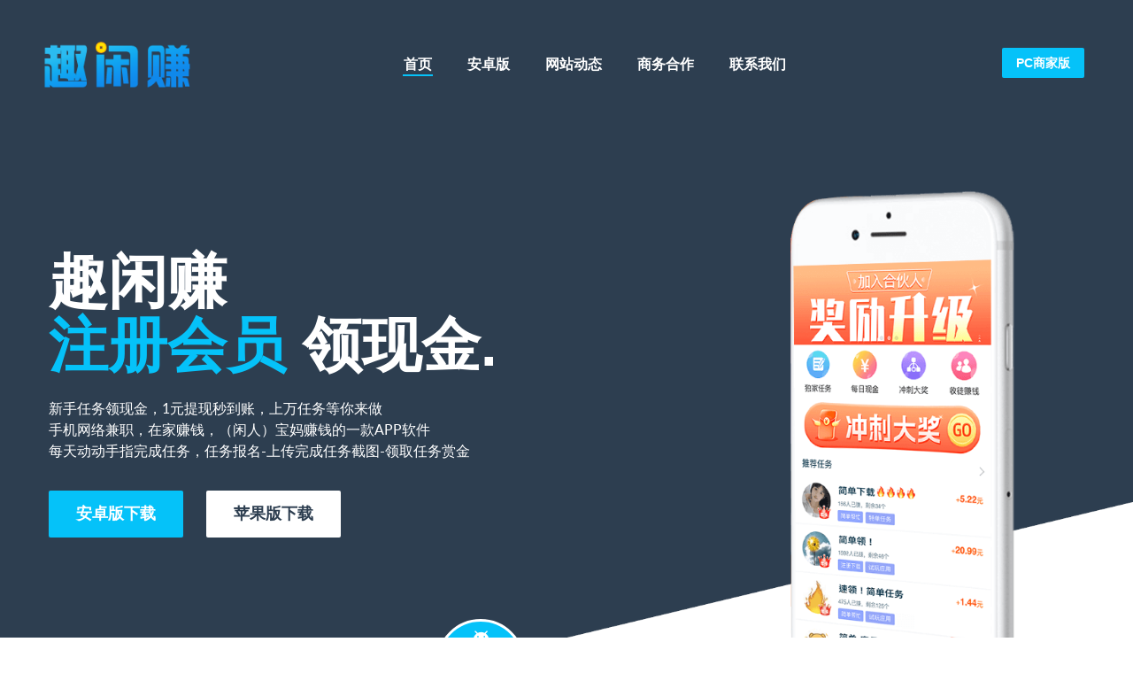

--- FILE ---
content_type: text/html
request_url: http://quxianzhuan.com/
body_size: 5951
content:
<!doctype html>
<html class="no-js" lang="">
<head>
  <meta name="360-site-verification" content="5d006800f311055f7d80502a545db1e9" />
<meta charset="utf-8">
<meta name="sogou_site_verification" content="FjuRQYsUvN"/>
<meta http-equiv="x-ua-compatible" content="ie=edge">
<title>趣闲赚官网-趣闲赚下载-APP下载-趣闲赚APP下载-趣闲赚苹果版下载-趣闲赚IOS下载</title>
<meta name="Keywords" content="趣闲赚官网,趣闲赚官方网站,趣闲赚苹果APP下载,趣闲赚ios版下载">
<meta name="description" content="趣闲赚官方网站，趣闲赚官网，趣闲赚苹果APP下载，趣闲赚ios版下载，动动手指完成任务获得相应的佣金报酬，每天上万悬赏任务等你来做。网上闲人赚钱的APP软件，在家就能兼职完成任务，轻松帮助商家解决推广难的问题！">
<meta name="viewport" content="width=device-width, initial-scale=1">

<!-- Google Fonts
============================================ -->
<link rel="stylesheet" href="/qxz/fontawesome-free-5.15.4-web/css/all.min.css" >
<link rel="shortcut icon" href="/qxz/img/icon/favicon.ico" type="image/x-icon">




<!-- style CSS
============================================ -->
<link rel="stylesheet" href="/qxz/style1.css">

<!-- modernizr JS
============================================ -->
<script src="/qxz/js/vendor/modernizr-2.8.3.min.js"></script>
</head>
<body>


<!--Header Area Start-->
<header class="header-blue">
	<!--Mainmenu Start-->
	<div id="main-menu" class="sticker">
		<div class="container">
			<div class="row">
				<div class="col-lg-4 col-md-2 hidden-sm hidden-xs">
					<div class="logo">
					<a href="#" title="趣闲赚">	<img src="/qxz/img/logo/logo3.png" alt="趣闲赚" style=" width: 210px; margin-left: -18px; margin-top: -6px;"></a>
					</div>
				</div>
				<div class="col-lg-8 col-md-10 hidden-sm hidden-xs" style="top: 2px;">
					<div class="main-menu float-right">
						<nav>
							<ul>
								<li class="active"><a href="#banner">首页</a></li>
								<li><a href="javascript:open_android();">安卓版</a></li>
								<li><a href="#support">网站动态</a></li>
								<li><a href="#support">商务合作</a></li>

								<li><a href="#support">联系我们</a></li>
							</ul>
						</nav>
					</div>
					<a href="https://pc.huayingrc.com/" target="_blank">
						<button type="button" class="menu-btn button-default button-blue">
							PC商家版
						</button>
					</a>
				</div>
				<div class="col-sm-12 hidden-lg hidden-md" style="right: 18px;">
					<div class="mobile-menu">
						<nav>
							<ul>
								<li class="active"><a href="#banner">首页</a></li>
								<li><a href="javascript:open_android();">安卓版</a></li>
								<li><a href="#support">商务合作</a></li>
								<li><a href="#support">联系我们</a></li>
								<li><a href="https://pc.huayingrc.com/" target="_blank">PC商家版</a></li>
							</ul>
						</nav>
					</div>
				</div>
			</div>
		</div>
	</div>
	<!--End of Mainmenu-->
</header>
<!--End of Header Area-->
<!--Banner Area Start-->
<div class="banner-area banner-blue" id="banner">
	<div class="container">
		<div class="row">
			<div class="col-lg-7 col-md-8 col-sm-8 col-xs-12">
				<div class="banner-text">
					<div class="banner-table-cell">
						<h1>趣闲赚<br><span>注册会员</span> 领现金.</h1>
						<p>新手任务领现金，1元提现秒到账，上万任务等你来做<br>
						手机网络兼职，在家赚钱，（闲人）宝妈赚钱的一款APP软件<br>
						每天动动手指完成任务，任务报名-上传完成任务截图-领取任务赏金</p>
						<div class="banner-buttons">
							<a href="javascript:open_android();"button type="button" class="button-default button-blue">安卓版下载</button>
							<a href="javascript:open_ios();" class="button-default button-white">苹果版下载</a>
						</div>
					</div>
				</div>
				<div class="banner-apps">
					<div class="single-app wow zoomIn" data-wow-duration="3s" data-wow-delay="2s">
						<div class="single-app-table-cell">
							<i class="zmdi zmdi-apple"></i>
							<h4>ios</h4>
							<h3>102K</h3>
						</div>
					</div>
					<div class="single-app wow zoomIn" data-wow-duration="3s" data-wow-delay="1s">
						<div class="single-app-table-cell">
							<i class="zmdi zmdi-cloud-download"></i>
							<h4>Download</h4>
							<h3>202K</h3>
						</div>
					</div>
					<div class="single-app wow zoomIn" data-wow-duration="3s" data-wow-delay=".5s">
						<div class="single-app-table-cell">
							<i class="zmdi zmdi-android"></i>
							<h4>Android</h4>
							<h3>100K</h3>
						</div>
					</div>
				</div>
			</div>
			<div class="col-lg-5 col-md-4 col-sm-4 hidden-xs">
				<div class="banner-product-image">
					<div class="wow bounceInUp" data-wow-duration="2s" data-wow-delay="0s">
						<img src="/qxz/img/banner-blue/banner-mobile2.png" alt="" class="floatright">
					</div>
				</div>
			</div>
		</div>
	</div>
</div>
<!--End of Banner Area-->
<!--About Area Start-->
<div class="about-area about-blue" id="about">
	<div class="container">
		<div class="row">
			<div class="col-md-12">
				<div class="section-title text-center title-blue">
					<h1>关于 <span>趣闲赚</span></h1>
					<img src="/qxz/img/icon/title-icon-blue.png" alt="">
					<p>趣闲赚是“徐州华英网络科技有限公司”开发出来一款闲人赚钱的APP,<br>
					为商家推广宣传，市场营销。为广大用户赚取赏金任务的APP软件</p>
				</div>
			</div>
		</div>
		<div class="row">
			<div class="col-lg-5 col-lg-offset-1 col-md-5 col-md-offset-0 col-sm-5 col-sm-offset-0">
				<div class="about-image wow fadeInLeft" data-wow-duration="3s" data-wow-delay="0s">
					<img src="/qxz/img/banner-blue/mobile2.png" alt="" class="floatright">
				</div>
			</div>
			<div class="col-lg-6 col-md-7 col-sm-7 col-xs-12">
				<div class="about-text">
					<h2>商家悬赏 <span>会员宣传</span></h2>
					<p>下载注册趣闲赚即可发布悬赏任务，锁定精准目标，百万用户替您服务。为您产品推广保驾护航，营销其实很简单</p>
					<p>软件注册下载，小程序推广，游戏试玩，简简单单小任务赚取大报酬。新手注册送红包，赶紧加入“趣闲赚” </p>
					<div class="about-buttons">
						<a href="javascript:open_android();"button type="button" class="button-default button-blue">安卓版下载</button></a></a>
						<a href="javascript:open_ios();" class="button-default button-white blue-border">苹果版下载</a>
					</div>
				</div>
			</div>
		</div>
	</div>
</div>
<!--End of About Area-->
<!--Service Area Start-->
<div class="service-area service-blue">
	<div class="container">
		<div class="row">
			<div class="col-md-4 col-sm-6">
				<div class="single-item text-center">
					<div class="single-item-icon">
						<i class="zmdi zmdi-settings"></i>
					</div>
					<h4>悬赏任务</h4>
					<p>悬赏任务单价高，任务多简单易赚，动动手指就能赚钱的好软件，邀请您的好友注册趣闲赚，永久享12%提成奖励+2元邀请奖。赶紧邀请加入趣闲赚</p>
				</div>
			</div>
			<div class="col-md-4 col-sm-6">
				<div class="single-item text-center">
					<div class="single-item-icon">
						<i class="zmdi zmdi-favorite-outline"></i>
					</div>
					<h4>安全保障</h4>
					<p>赏金任务全部托管平台，做完任务即可审核到账，1元提现秒到账。拿着手机就能赚钱，为您赚钱保驾护航</p>
				</div>
			</div>
			<div class="col-md-4 hidden-sm">
				<div class="single-item text-center">
					<div class="single-item-icon">
						<i class="zmdi zmdi-time"></i>
					</div>
					<h4>7x16 联系客服</h4>
					<p>7x16小时在线客服，投诉任务，技术客服全天等候您的访问</p>
					<p>QQ客服:1226660388</p>
					<p>在线电话：17768248517</p>
				</div>
			</div>
		</div>
	</div>
</div>
<!--End of Service Area-->
<!--Features Area Start-->
<div class="features-area features-blue" id="features">
	<div class="container">
		<div class="row">
			<div class="col-md-12">
				<div class="section-title text-center title-blue">
					<h1>我们的优势 <span> APP优势</span></h1>
					<img src="/qxz/img/icon/title-icon-blue.png" alt="">
					<p>商家营销推广，解决产品营销难，推广难，加入趣闲赚让您营销推广更上一层楼！,<br>
					每天动动手指完成悬赏任务即可赚取丰厚利润，每天上万任务等您来做！邀请好友加入，让您不劳而获！</p>
				</div>
			</div>
		</div>
		<div class="row">
			<div class="col-lg-7 col-lg-offset-5 col-md-9 col-md-offset-3 col-sm-12 col-sm-offset-0 feature-wrapper">
				<div class="single-item">
					<div class="single-item-icon">
						<i class="fas fa-yen-sign"></i>
					</div>
					<div class="single-item-text">
						<h4>注册新人奖励，可提现</h4>
						<p>注册下载（趣闲赚APP）完成新手任务即可领取新人奖励，额外领取每日奖励，1元提现秒到账，支持提现到微信支付宝</p>
					</div>
				</div>
				<div class="single-item">
					<div class="single-item-icon">
						<i class="zmdi zmdi-collection-text"></i>
					</div>
					<div class="single-item-text">
						<h4>悬赏任务多，赏金丰厚</h4>
						<p>上万多个悬赏让你赚个够，每个任务奖金全部托管平台，做完任务立刻领取，支持一元提现，资金周转更方便</p>
					</div>
				</div>
				<div class="single-item">
					<div class="single-item-icon">
						<i class="fas fa-user-friends"></i>
					</div>
					<div class="single-item-text">
						<h4>邀请好友赚提成</h4>
						<p>每邀请一位好友，好友提现立马奖励您2元钱，永久性赚任务提成。给自己定个小目标每天邀请十个人，赚钱更容易</p>
					</div>
				</div>

				<div class="single-item">
					<div class="single-item-icon">
						<i class="fas fa-bullhorn"></i>
					</div>
					<div class="single-item-text">
						<h4>商家推广营销</h4>
						<p>发布任务审核快，手续费更低，采用体验式广告方式。完成任务，让用户可以真正体验网站的服务，达到最佳的转化效果，还可以根据效果不断的优化、过滤。</p>
					</div>
				</div>
				<div class="single-item">
					<div class="single-item-icon">
						<i class="fas fa-hand-holding-usd"></i>
					</div>
					<div class="single-item-text">
						<h4>生财有道-百元小目标</h4>
						<p>每天定个完成20左右的任务目标（高价/低价），每天邀请5个好友注册，好友完成任务享12%提成+提现奖励2元钱</p>
					</div>
				</div>
			</div>
		</div>
	</div>
</div>
<!--End of Features Area-->
<!--Download Area Start-->
<div class="download-area download-blue">
	<div class="download-bg"></div>
	<div class="container">
		<div class="row">
			<div class="col-md-12">
				<div class="section-title text-center title-blue">
					<h1 class="text-white">支持系统 <span>APPLICATION</span></h1>
					<img src="/qxz/img/icon/title-icon-white.png" alt="">
					<p class="text-white">平台支持三大设备，安卓版，苹果版，电脑端，满足各种用户体验,<br>
					全方面无死角为您服务，请选择以下您想使用的客户端软件</p>
				</div>
			</div>
		</div>
		<div class="row">
			<div class="col-md-12">
				<div class="download-button-wrapper">
                    <a href="javascript:open_ios();">
    					<button class="download-btn">
    						<i class="zmdi zmdi-apple"></i>
    						<span>苹果版APP <span class="large-text">App Store</span></span>
    					</button>
                    </a>
				    <a href="javascript:open_android();">
                        <button class="download-btn">
    						<i class="zmdi zmdi zmdi-android "></i>
                          <span>安卓版APP <span class="large-text">Android</span></span>
    					</button>
                    </a>
					<a href="https://pc.huayingrc.com/" target="_blank">
						<button class="download-btn">
							<i class="zmdi zmdi-windows"></i>
							<span>趣闲赚商家 <span class="large-text">P C 端网址</span></span>
						</button>
					</a>
				</div>
			</div>
		</div>
	</div>
</div>
<!--End of Download Area-->
<!--Pricing Area Start-->


<div class="screenshots-area screenshots-blue" id="screenshots">
	<div class="container">
		<div class="row">
			<div class="col-md-12">
				<div class="section-title text-center title-blue">
					<h1>App <span>应用展示</span></h1>
					<img src="/qxz/img/icon/title-icon-blue.png" alt="">
					<p>多类型赏金任务，软件下载、游戏试玩、小程序体验等，1元即可提现。<br>
					每个悬赏任务佣金全部托管在平台上面，安全可靠，不需要投资任何费用</p>
				</div>
			</div>
		</div>
		<div class="row">
			<div class="col-md-10 col-md-offset-1">
				<div id="screenshot-carousel" data-carousel-3d>
					<img src="/qxz/img/screenshot/2_2.png" alt="">
					<img src="/qxz/img/screenshot/33_2.png" alt="">
					<img src="/qxz/img/screenshot/44_2.png" alt="">
					<img src="/qxz/img/screenshot/55.png" alt="">
					<img src="/qxz/img/screenshot/2_2.png" alt="">
					<img src="/qxz/img/screenshot/33_2.png" alt="">
				</div>
			</div>
		</div>
	</div>
</div>
<!--End of Screenshots Area-->
<!--Footer Area Start-->
<footer class="footer-area footer-blue" id="support">
	<div class="footer-bg"></div>
	<div class="container">
		<div class="row">
			<div class="col-md-12">
				<div class="section-title text-center title-blue">
					<h1 class="text-white">关于我们 <span> 趣闲赚</span></h1>
					<img src="/qxz/img/icon/title-icon-blue.png" alt="">
					<p class="text-white">24/7小时在线客服，全方位为您解决这种问题，只为您满意！</p>
				</div>
			</div>
		</div>
		<div class="row">
			<div class="col-md-4 col-md-offset-1">
				<h3>关注我们</h3>
				<form action="#" method="post" id="contact-form">
					<div class="form-top">
						<div class="row">
							<center><img src="/qxz/img/ewm.jpg" id="android_download_code" class="android_code wow fadeIn" style="visibility: visible; animation-name: fadeIn;"><center/>
							<div class="submit-form form-group col-sm-12">
								<button class="button" type="submit"><span>关注公众号</span></button>
							</div>
						</div>
					</div>
				</form>
			</div>
			<div class="col-md-4 col-md-offset-2">
				<h3>联系我们</h3>
				<div class="conatct-info">
					<div class="single-contact-info">
						<div class="contact-icon">
							<i class="zmdi zmdi-phone"></i>
						</div>
						<div class="contact-text">
							<span>QQ:1226660388<br>
							17768248517 </span>
						</div>
					</div>
					<div class="single-contact-info">
						<div class="contact-icon">
							<i class="zmdi zmdi-globe-alt"></i>
						</div>
						<div class="contact-text">
							<span>https://quxianzhuan.com/<br>
							https://www.quxianzhuan.com/</span>
						</div>
					</div>
					<div class="single-contact-info">
						<div class="contact-icon">
							<i class="zmdi zmdi-pin"></i>
						</div>
						<div class="contact-text">
							<span>江苏省徐州市鼓楼区和信广场C号楼1-1303</span>
						</div>
					</div>
				</div>
			</div>
		</div>
		<div class="row">
			<div class="col-lg-6 col-lg-offset-3 col-md-8 col-md-offset-2">
				<div class="newsletter text-center">
					<h3>趣闲赚-任务多-赏金丰厚-邀请好友享提成</h3>

					<form action="#" method="post" id="newsletter">

					</form>
				</div>
              
              
        
              
              
              
              
              
              
              
			</div>
		</div>
		<div class="row">
			<div class="col-lg-4 col-lg-offset-4 col-md-6 col-md-offset-3">
				<div class="footer-links text-center">
					<a href="#"><i class="zmdi zmdi-android"></i></a>
					<a href="#"><i class="zmdi zmdi-apple"></i></a>
					<a href="#"><i class="zmdi zmdi-windows"></i></a>
					<a href="#"><i class="fab fa-weixin"></i></a>
					<a href="#"><i class="fab fa-qq"></i></a>
					<a href="#"><i class="fas fa-hand-holding-usd"></i></a>
				</div>
				<div class="footer-text text-center">
					<span>Copyright &copy; 2019.徐州华英网络科技有限公司 All rights reserved.</span>
					<span><p style="margin-top: 10px;"><a href="https://beian.miit.gov.cn" target="_blank" rel="nofollow noopener">苏ICP备16065572号-2</p>
                      	<a target="_blank" href="http://www.beian.gov.cn/portal/registerSystemInfo?recordcode=32030202000840" style="display:inline-block;text-decoration:none;height:20px;line-height:20px;"><img src="/qxz/img/20180821-01.png">苏公网安备 32030202000840号</a>

				</div>
			</div>
		</div>
	</div>
</footer>
<!--End of Footer Area-->

<!-- jquery
============================================ -->
<script src="/qxz/js/vendor/jquery-1.12.3.min.js"></script>

<!-- bootstrap JS
============================================ -->
<script src="/qxz/js/bootstrap.min.js"></script>

<!-- wow JS
============================================ -->
<script src="/qxz/js/wow.min.js"></script>

<!-- meanmenu JS
============================================ -->
<script src="/qxz/js/jquery.meanmenu.js"></script>

<!-- scrollUp JS
============================================ -->
<script src="/qxz/js/jquery.scrollUp.min.js"></script>

<!-- Slick JS
============================================ -->
<script src="/qxz/js/slick.min.js"></script>

<!-- Nav JS
============================================ -->
<script src="/qxz/js/jquery.nav.js"></script>

<!-- 3D Carousel JS
============================================ -->
<script src="/qxz/js/jquery.resize.ex.js"></script>
<script src="/qxz/js/waitforimages.js"></script>
<script src="/qxz/js/jquery.carousel-3d.min.js"></script>

<!-- plugins JS
============================================ -->
<script src="/qxz/js/plugins.js"></script>

<!-- main JS
============================================ -->
<script src="/qxz/js/main.js"></script>

<script type="text/javascript">

    //苹果APP地址
    var ios_urls = [
		//'https://b.jrpub.cn/	',
		//'https://wap.quxianzhuan.com/',
		'https://iyhjn.tyyzzp.com/oaxaiq',
	];

    function open_ios()
    {
		// alert('苹果APP维护中，请使用安卓手机下载');
		// return;
        location.href = ios_urls[parseInt(Math.random()*(ios_urls.length),10)];
    }

	function open_android()
	{
		location.href = 'https://iyhjn.tyyzzp.com/oaxaiq';
	}

</script>
<meta name="baidu-site-verification" content="code-xnBtgAdzz9" />
<div style="display: none;">
	<script>
		var _hmt = _hmt || [];
		(function() {
		  var hm = document.createElement("script");
		  hm.src = "https://hm.baidu.com/hm.js?76c2697cefa1a04ba1e34528784da1bf";
		  var s = document.getElementsByTagName("script")[0]; 
		  s.parentNode.insertBefore(hm, s);
		})();
	</script>	
</div>

</body>
 
</html>


--- FILE ---
content_type: text/css
request_url: http://quxianzhuan.com/qxz/style1.css
body_size: 435
content:
@import '/qxz/css/bootstrap.min.css';
@import '/qxz/css/font-awesome.min.css';
@import '/qxz/css/jquery.carousel-3d.default.css';
@import '/qxz/css/slick.css';
@import '/qxz/css/jquery-ui.css';
@import '/qxz/css/meanmenu.min.css';
@import '/qxz/css/animate.css';
@import '/qxz/css/material-design-iconic-font.css';
@import '/qxz/css/material-design-iconic-font.min.css';
@import '/qxz/css/style.css';
@import '/qxz/css/responsive.css';

--- FILE ---
content_type: text/css
request_url: http://quxianzhuan.com/qxz/css/jquery.carousel-3d.default.css
body_size: 840
content:
/* line 3, ../../styles/common/jquery.carousel-3d.scss */
[data-carousel-3d] [data-prev-button] {
  cursor: pointer;
  height: 25px;
  left: 0px;
  margin-top: -13px;
  position: absolute;
  top: 50%;
  -webkit-transition: background 0.3s ease 0s;
  -ms-transition: background 0.3s ease 0s;
  -o-transition: background 0.3s ease 0s;
  transition: background 0.3s ease 0s;
  width: 26px;
}
[data-carousel-3d] [data-prev-button]:before {
    height: 25px;
    width: 16px;
    left: 0;
    top: 0;
    position: absolute;
    color: #2d3e50;
    content: "";
    font-family: "Material-Design-Iconic-Font";
    font-size: 50px !important;
    transition: all 0.3s ease 0s
}
[data-carousel-3d] [data-prev-button]:hover:before, [data-carousel-3d] [data-next-button]:hover:before {
    color: #7a9757
}
/* line 10, ../../styles/common/jquery.carousel-3d.scss */
[data-carousel-3d] [data-next-button] {
  cursor: pointer;
  height: 25px;
  margin-top: -13px;
  position: absolute;
  right: 0px;
  top: 50%;
  -webkit-transition: background 0.3s ease 0s;
  -ms-transition: background 0.3s ease 0s;
  -o-transition: background 0.3s ease 0s;
  transition: background 0.3s ease 0s;
  width: 22px;
}
[data-carousel-3d] [data-next-button]:before {
    height: 25px;
    width: 16px;
    content: "";
    right: 0;
    top: 0;
    position: absolute;    
    color: #2d3e50;
    content: "";
    font-family: "Material-Design-Iconic-Font";
    font-size: 50px !important;
}
.screenshots-blue [data-carousel-3d] [data-prev-button]:hover:before, .screenshots-blue [data-carousel-3d] [data-next-button]:hover:before {
    color: #05C2F9
}
.screenshots-yellow [data-carousel-3d] [data-prev-button]:hover:before, .screenshots-yellow [data-carousel-3d] [data-next-button]:hover:before {
    color: #FDC007
}
/* line 22, ../../styles/common/jquery.carousel-3d.scss */
[data-carousel-3d] {
  position: relative;
}
/* line 26, ../../styles/common/jquery.carousel-3d.scss */
[data-carousel-3d] > [data-children-wrapper] {
  perspective: 3000px;
  -ms-perspective: 3000px;
  -moz-perspective: 3000px;
  -webkit-perspective: 3000px;
}
/* line 32, ../../styles/common/jquery.carousel-3d.scss */
[data-carousel-3d] > [data-children-wrapper] > [data-child] {
  transition: 1s;
  -ms-transition: 1s;
  -moz-transition: 1s;
  -webkit-transition: 1s;
}
/* line 43, ../../styles/common/jquery.carousel-3d.scss */
[data-carousel-3d] {
  box-sizing: border-box;
  width: 100%;
  height: 100%;
}
/* line 50, ../../styles/common/jquery.carousel-3d.scss */
[data-carousel-3d] > [data-children-wrapper] > [data-child] {
  position: absolute;
  box-sizing: border-box;
  width: 100%;
  height: 100%;
}
/* line 59, ../../styles/common/jquery.carousel-3d.scss */
[data-carousel-3d] > [data-children-wrapper] > [data-child] > [data-child-frame] > [data-content-wrapper] {
  box-sizing: border-box;
  transform-origin: 0px 0px;
  -ms-transform-origin: 0px 0px;
  -moz-transform-origin: 0px 0px;
  -webkit-transform-origin: 0px 0px;
}
/* line 75, ../../styles/common/jquery.carousel-3d.scss */
[data-carousel-3d]:before {
  padding-top: 40%;
  display: block;
  content: '';
}
/* line 82, ../../styles/common/jquery.carousel-3d.scss */
[data-carousel-3d] [data-children-wrapper] {
  position: absolute;
  top: 0;
  bottom: 0;
  right: 26%;
  left: 26%;
}
/* line 9, ../../styles/theme/jquery.carousel-3d.default.scss */
[data-carousel-3d] {}
/* line 19, ../../styles/theme/jquery.carousel-3d.default.scss */
[data-carousel-3d] {}
/* line 53, ../../styles/theme/jquery.carousel-3d.default.scss */
[data-child-frame] {}
/*# sourceMappingURL=jquery.carousel-3d.default.css.map */


--- FILE ---
content_type: text/css
request_url: http://quxianzhuan.com/qxz/css/style.css
body_size: 8155
content:
/*-----------------------------------------------------------------------------------

    Template Name: Apnew
    Template URI: http:/devitems.com
    Description: This is html5 template
    Author: Dev Items
    Author URI: http://devitems.com
    Version: 1.0

-----------------------------------------------------------------------------------
    
    CSS INDEX
    ===================
	
    1. Theme Default CSS (body, link color, section etc)
    2. Header Area
    3. Banner Area
    4. About Area
    5. Service Area
    6. Features Area
    7. Download Area
    8. Pricing Area
    9. Testimonial Area
    10. Screenshot Area
    11. Footer Area
        11.1 Contact Form
        11.2 Newsletter
        11.3 Footer
    12. Homepage Blue
    13. Homepage Yellow
    14. Homepage Four
    15. Homepage Five, Homepage Six, Homepage Seven
    16. Homepage Eight
    17. Box Layout
    18. Scroll Up

-----------------------------------------------------------------------------------*/

/*----------------------------------------*/
/*  1. Theme default CSS
/*----------------------------------------*/
* { margin:0; padding:0; }
html, body {height: 100%;}
.floatleft {float:left !important;}
.floatright {float:right !important;}
.floatnone {float:none !important;}
.alignleft {text-align:left !important;}
.alignright {text-align:right !important;}
.aligncenter {text-align:center !important;}
.no-display { display:none; }
.no-margin { margin:0; }
.no-padding { padding:0; }
a:focus, button:focus {outline:0px solid}
input:focus, textarea:focus, .form-control:focus {outline: 0; box-shadow: none; border-color: #fff}
img {
    max-width:100%;
    height:auto;
    border:0; 
    vertical-align:top;
}
.fix {overflow:hidden}
p {}
h1, h2, h3, h4, h5, h6 {
    margin: 0 0 10px;
    font-family: 'Raleway', sans-serif;
}
a {-webkit-transition: all 0.3s ease 0s;transition: all 0.3s ease 0s;text-decoration:none;}
a:hover {
    color: #fff;
    text-decoration: none;
}
a:active, a:hover, a:focus {
  outline: 0 none;
    text-decoration: none
}
ul{
    list-style: outside none none;
    margin: 0;
    padding: 0
}
.clear{clear:both}
::-moz-selection {
    background: #b3d4fc;
    text-shadow: none;
}
.browserupgrade {
    margin: 0.2em 0;
    background: #ccc;
    color: #000;
    padding: 0.2em 0;
}
::-moz-selection {
    background: #b3d4fc;
    text-shadow: none;
}
::selection {
    background: #b3d4fc;
    text-shadow: none;
}
::-webkit-input-placeholder {opacity: 1 !important;filter:alpha(opacity=100)}
:-moz-placeholder {opacity: 1 !important;filter:alpha(opacity=100)}
::-moz-placeholder {opacity: 1 !important;filter:alpha(opacity=100)}
:-ms-input-placeholder {opacity: 1 !important;filter:alpha(opacity=100)}
body {
    color: #2d3e50;
    font-family: 'latoregular';
    font-size: 16px;
    line-height: 24px;
    text-align: left;
}
.container {
    width: 1200px
}
@font-face {
    font-family: 'latobold';
    src: url('../default//fonts/lato-bold-webfont.eot');
    src: url('../default//fonts/lato-bold-webfont.eot?#iefix') format('embedded-opentype'),
         url('../default//fonts/lato-bold-webfont.woff2') format('woff2'),
         url('../default//fonts/lato-bold-webfont.woff') format('woff'),
         url('../default//fonts/lato-bold-webfont.ttf') format('truetype'),
         url('../default//fonts/lato-bold-webfont.svg#latobold') format('svg');
    font-weight: normal;
    font-style: normal;
}

@font-face {
    font-family: 'latolight';
    src: url('../default//fonts/lato-light-webfont.eot');
    src: url('../default//fonts/lato-light-webfont.eot?#iefix') format('embedded-opentype'),
         url('../default//fonts/lato-light-webfont.woff2') format('woff2'),
         url('../default//fonts/lato-light-webfont.woff') format('woff'),
         url('../default//fonts/lato-light-webfont.ttf') format('truetype'),
         url('../default//fonts/lato-light-webfont.svg#latolight') format('svg');
    font-weight: normal;
    font-style: normal;
}

@font-face {
    font-family: 'latomedium';
    src: url('../default//fonts/lato-medium-webfont.eot');
    src: url('../default//fonts/lato-medium-webfont.eot?#iefix') format('embedded-opentype'),
         url('../default//fonts/lato-medium-webfont.woff2') format('woff2'),
         url('../default//fonts/lato-medium-webfont.woff') format('woff'),
         url('../default//fonts/lato-medium-webfont.ttf') format('truetype'),
         url('../default//fonts/lato-medium-webfont.svg#latomedium') format('svg');
    font-weight: normal;
    font-style: normal;
}

@font-face {
    font-family: 'latoregular';
    src: url('../default//fonts/lato-regular-webfont.eot');
    src: url('../default//fonts/lato-regular-webfont.eot?#iefix') format('embedded-opentype'),
         url('../default//fonts/lato-regular-webfont.woff2') format('woff2'),
         url('../default//fonts/lato-regular-webfont.woff') format('woff'),
         url('../default//fonts/lato-regular-webfont.ttf') format('truetype'),
         url('../default//fonts/lato-regular-webfont.svg#latoregular') format('svg');
    font-weight: normal;
    font-style: normal;
}

@font-face {
    font-family: 'latosemibold';
    src: url('../default//fonts/lato-semibold-webfont.eot');
    src: url('../default//fonts/lato-semibold-webfont.eot?#iefix') format('embedded-opentype'),
         url('../default//fonts/lato-semibold-webfont.woff2') format('woff2'),
         url('../default//fonts/lato-semibold-webfont.woff') format('woff'),
         url('../default//fonts/lato-semibold-webfont.ttf') format('truetype'),
         url('../default//fonts/lato-semibold-webfont.svg#latosemibold') format('svg');
    font-weight: normal;
    font-style: normal;
}
.button-white {background: #fff !important}
.button-olive {background: #7a9757 !important; color: #fff !important}
.button-blue {background: #05C2F9 !important; color: #fff !important}
.button-yellow {background: #FDC007 !important; color: #fff !important}
.olive-border {
    border: 1px solid #7a9757 !important;
    line-height: 51px !important;
}
.blue-border {
    border: 1px solid #05C2F9 !important;
    line-height: 51px !important;
}
.yellow-border {
    border: 1px solid #FDC007 !important;
    line-height: 51px !important;
}
.text-white {color: #fff !important}
.section-title, .pricing-area.pricing-four .section-title {margin-bottom: 78px; z-index: 999; position: relative}
.section-title h1 {
    font-size: 36px;
    font-weight: 800;
    line-height: 33px;
    text-transform: uppercase;
    z-index: 99;
    position: relative
}
.section-title h1 span, .about-text h2 span {color: #7a9757}
.section-title.title-blue h1 span, .about-blue .about-text h2 span {color: #05c2f9}
.section-title.title-yellow h1 span, .about-yellow .about-text h2 span {color: #FDC007}
.section-title img {margin-bottom: 24px}
.section-title p {margin-bottom: 0}
/*----------------------
	2. Header Area
------------------------*/
.logo a {display: inline-block}
#main-menu {
    left: 0;
    position: absolute;
    right: 0;
    top: 50px;
    z-index: 999999;
}
#main-menu.stick {
    background: #2d3e50 none repeat scroll 0 0;
    box-shadow: 0 0 3px rgba(0, 0, 0, 0.15);
    padding: 10px 0;
    position: fixed;
    top: 0;
}
.main-menu {display: inline-block; margin: 8px 0;}
.main-menu nav ul li {display: inline-block}
.main-menu nav ul li a {
    color: #ffffff;
    display: block;
    font-family: "Raleway",sans-serif;
    font-size: 16px;
    font-weight: 800;
    line-height: 26px;
    margin-right: 34px;
    padding: 0 1px;
    position: relative;
    text-transform: uppercase;
}
.main-menu nav ul li a:before {
    background: #7A9757 none repeat scroll 0 0;
    bottom: 0;
    content: "";
    height: 2px;
    left: 50%;
    position: absolute;
    right: 50%;
    -webkit-transition-duration: 0.3s;
            transition-duration: 0.3s;
    -webkit-transition-property: left, right;
            transition-property: left, right;
    -webkit-transition-timing-function: ease-out;
            transition-timing-function: ease-out;
    z-index: -1;
}
.main-menu nav ul li a:hover:before, .main-menu nav ul li.active a:before {
    left: 0;
    right: 0;
}
.main-menu nav ul li:last-child a {margin-right: 0}
.main-menu nav ul li.active a, .main-menu nav ul li a:hover {color: #fff}
header .menu-btn {
		float: right;
    font-size: 14px;
    line-height: 34px;
    margin-top: 2px;
    padding: 0 16px;
}
/*--------------------------------------------*/
/*  3. Banner Area
/*--------------------------------------------*/
.banner-area {
    background-color: #2d3e50;
    background-position: center top;
    background-repeat: no-repeat;
    background-size: cover;
    height: 890px;
    position: relative;
    z-index: 1;
}
.banner-text {display: table}
.banner-area .container, .banner-area .row, .banner-area .col-md-8, .banner-area .banner-text, .banner-area .banner-table-cell {
    height: 100%;
}
.banner-area .col-lg-7.col-md-8 {padding-right: 0;}
.banner-product-image {
    margin-top: 40%;
    overflow: hidden;
    position: relative;
    z-index: 9;
}
.banner-table-cell {
    display: table-cell;
    vertical-align: middle;
    z-index: 9;
    position: relative;
}
.banner-text h1 {
    color: #ffffff;
    font-size: 67px;
    font-weight: 800;
    line-height: 72px;
    margin-bottom: 23px;
    text-transform: uppercase;
}
.banner-text h1 span {color: #7a9757}
.banner-text p {color: #ffffff; margin-bottom: 33px}
.button-default {
    background: #fff none repeat scroll 0 0;
    border: 0 none;
    color: #2d3e50;
    display: inline-block;
    font-family: "Raleway",sans-serif;
    font-size: 18px;
    font-weight: 800;
    line-height: 53px;
    padding: 0 31px;
    text-transform: uppercase;
    border-radius: 2px;
    -webkit-transition: all 0.3s ease 0s;
            transition: all 0.3s ease 0s
}
.button-default:hover {
    background-color: #ffffff !important;
    color: #2d3e50 !important;
}
.banner-buttons .button-default {margin-right: 26px}
.banner-buttons a.button-default:hover {
    background-color: #7a9757 !important;
    color: #ffffff !important;
}
.banner-apps {
    margin-left: 72px;
    margin-top: -224px;
    position: relative;
}
.banner-apps .single-app:nth-child(1) {
    left: 0;
    position: absolute;
    top: 122px;
}
.banner-apps .single-app:nth-child(2) {
    left: 183px;
    position: absolute;
    top: 76px;
}
.single-app:nth-child(3) {
    left: 366px;
    position: absolute;
    top: 33px;
}
.single-app {
    background: #7a9757 none repeat scroll 0 0;
    border: 3px solid #ffffff;
    border-radius: 100%;
    display: inline-table;
    height: 100px;
    text-align: center;
    width: 100px;
    -webkit-transition: all 0.3s ease 0s;
            transition: all 0.3s ease 0s;
    z-index: 99
}
.single-app-table-cell {display: table-cell; vertical-align: middle}
.single-app h4, .single-app h3 {
    color: #ffffff;
    font-family: "latobold";
    font-size: 11px;
    margin-bottom: 5px;
    text-transform: uppercase;
}
.single-app h3 {font-size: 14px}
.single-app i {
    color: #ffffff;
    font-size: 35px;
    margin-bottom: 2px;
}
/*--------------------------------------------*/
/*  4. About Area
/*--------------------------------------------*/
.about-area {padding-top: 4px}
.about-area .col-lg-5 {padding-left: 0}
.about-image {margin-right: 45px}
.about-text h2 {
    font-size: 28px;
    font-weight: 800;
    margin-bottom: 19px;
}
.about-text {
    margin-right: 54px;
    margin-top: 70px;
}
.about-text > p {margin-bottom: 25px}
.about-buttons {margin-top: 48px}
.about-buttons button.button-default {margin-right: 26px}
.about-buttons button.button-default {
    border: 1px solid #7a9757;
    line-height: 51px;
}
.about-buttons a.button-default:hover {background-color:#7a9757 !important; color: #fff !important}
/*--------------------------------------------*/
/*  5. Service Area
/*--------------------------------------------*/
.service-area {
    padding-bottom: 284px;
    padding-top: 306px;
    position: relative;
}
.service-area:after {
    background: #f0f0f0 none repeat scroll 0 0;
    content: "";
    height: 518px;
    left: 0;
    position: absolute;
    top: 10%;
    -webkit-transform: skewY(165deg);
    -ms-transform: skewY(165deg);
    transform: skewY(165deg);
    width: 100%;
    z-index: -1;
}
.single-item-icon {
    background-color: #7a9757;
    border-radius: 36px 36px 0;
    display: inline-table;
    height: 100px;
    margin-bottom: 24px;
    text-align: center;
    width: 100px;
    -webkit-transition: all 0.3s ease 0s;
            transition: all 0.3s ease 0s
}
.single-item-icon i {
    color: #ffffff;
    display: table-cell;
    font-size: 50px;
    vertical-align: middle;
}
.single-item h4 {
    font-size: 28px;
    font-weight: 600;
    margin-bottom: 24px;
}
.service-area .col-md-4:nth-child(2) {margin-top: -100px}
.service-area .col-md-4:nth-child(3) {margin-top: -200px}
.single-item:hover .single-item-icon {background-color: #2d3e50}
/*--------------------------------------------*/
/*  6. Features Area
/*--------------------------------------------*/
.features-area {
    background: url("../img/banner/preview.png") ;
    margin-top: -112px;
    padding-top: 35px;
	background-size:63% auto;
	background-position:-11% 67%;
	background-repeat:no-repeat;	
}
.features-area .single-item-text p {margin-bottom: 0}
.features-area .single-item {
    margin-bottom: 96px;
    position: relative;
    z-index: 99;
}
.features-area .single-item-icon {float: left; margin-right: 38px}
.features-area .single-item-text {
    display: block;
    overflow: hidden;
    width: 380px;
}
.features-area .single-item-text h4 {line-height: 26px; margin-bottom: 11px}
.features-area .single-item:first-child, .features-area .single-item:last-child {
    margin-left: -50px
}
.features-area .single-item:nth-child(2), .features-area .single-item:nth-child(4) {
    margin-left: 84px
}
.features-area .single-item:nth-child(3) {margin-left: 121px}
/*--------------------------------------------*/
/*  7. Download Area
/*--------------------------------------------*/
.download-area, .domain-name-area {
    background-repeat: no-repeat;
    background-size: cover;
    background-position: center;
    margin-top: -137px;
    padding-bottom: 348px;
    padding-top: 298px;
    position: relative;
    z-index: 2;
}
.download-area:before, .footer-area:before, .banner-area:before, .domain-name-area:before {
    background-image: url("../img/banner/shape.png");
    background-repeat: no-repeat;
    background-position: left top;
    background-size: cover;
    content: "";
    height: 323px;
    left: 0;
    position: absolute;
    top: 0;
    width: 100%;
    z-index: 2;
}
.download-area:after, .domain-name-area:after {
    background-image: url("../img/banner/shape.png");
    background-repeat: no-repeat;
    background-position: center;
    background-size: cover;
    content: "";
    height: 323px;
    right: 0;
    position: absolute;
    bottom: -1px;
    width: 100%;
    z-index: 1;
    -webkit-transform: rotate(180deg);
    -ms-transform: rotate(180deg);
    transform: rotate(180deg)
}
.download-bg, .footer-bg {
    background: rgba(45, 62, 80, 0.85) none repeat scroll 0 0;
    content: "";
    height: 100%;
    left: 0;
    position: absolute;
    top: 0;
    width: 100%;
    z-index: -1;
}
.download-area .section-title {margin-bottom: 56px}
.download-button-wrapper {
    text-align: center;
    z-index: 99;
    position: relative;
}
.download-btn span {
    color: #ffffff;
    display: block;
    font-family: "latomedium";
    font-size: 18px;
    line-height: 26px;
    text-align: left;
}
.download-btn span.large-text {
    display: block !important;
    font-family: "latobold";
    font-size: 26px;
    position: relative;
    top: -4px;
}
.download-btn {
    background-color: rgba(0, 0, 0, 0);
    border: 1px solid #ffffff;
    border-radius: 2px;
    height: 78px;
    margin: 0 21px;
    padding: 0 29px 0 87px;
    position: relative;
    -webkit-transition: all 0.3s ease 0s;
            transition: all 0.3s ease 0s;
    display: inline-block
}
.download-btn:hover {
    background-color: #7A9757;
    border-color: #7A9757
}
.download-btn i {
    color: #ffffff;
    float: left;
    font-size: 50px;
    left: 22px;
    position: absolute;
    width: 53px;
}
/*--------------------------------------------*/
/*  8. Pricing Area
/*--------------------------------------------*/
.pricing-area {
    margin-top: -44px;
    padding-top: 35px;
}
.pricing-area .section-title {margin-bottom: 112px}
.single-price-package {
    box-shadow: 0 0 20px 1px rgba(35, 31, 32, 0.2);
    text-align: center;
}
.price-title {
    background: #2D3E50 none repeat scroll 0 0;
    padding: 35px 0 34px;
}
.pricing-area .col-md-4:first-child .single-price-package  {
    margin-left: 60px;
    margin-right: 12px;
}
.pricing-area .col-md-4:last-child .single-price-package  {
    margin-right: 60px;
    margin-left: 12px;
}
.price-title > h3 {
    color: #ffffff;
    font-size: 22px;
    font-weight: 700;
    line-height: 18px;
    margin-bottom: 0;
    text-transform: uppercase;
}
.price {
    display: block;
    overflow: hidden;
}
.pricing-area .price > h4, .pricing-area .price > p {
    color: #ecebeb;
    display: inline-block;
    font-family: "Raleway",sans-serif;
    font-size: 18px;
    font-weight: 700;
    margin-bottom: 0;
}
.price-title h4 span.text-large {
    color: #ffffff;
    font-size: 60px;
    line-height: 61px;
}
.price .text-top {
    padding-right: 4px;
    position: relative;
    top: -20px;
}
.pricing-area .price > p {
    bottom: -9px;
    position: relative;
}
.price-list {
    padding-bottom: 30px;
    padding-top: 50px;
}
.price-list li {
    color: #2d3e50;
    font-family: "Raleway",sans-serif;
    font-size: 18px;
    font-weight: 500;
    line-height: 32px;
}
.price-btn .button {
    background: #2d3e50 none repeat scroll 0 0;
    border: 0 none;
    border-radius: 13px;
    color: #ffffff;
    font-family: "Raleway",sans-serif;
    font-size: 15px;
    font-weight: 700;
    line-height: 39px;
    margin-top: 52px;
    padding: 0 39px;
    text-transform: uppercase;
    -webkit-transition: all 0.3s ease 0s;
            transition: all 0.3s ease 0s
}
.price-btn .button:hover {background-color: #7a9757;}
.list-large .price-title > h3 {
    font-size: 26px;
    line-height: 32px;
    margin-bottom: 2px;
}
.pricing-area .list-large .price > h4, .pricing-area .list-large .price > p {font-size: 20px}
.list-large .price-title h4 span.text-large {
    font-size: 70px;
    line-height: 71px;
}
.list-large .price .text-top {
    padding-right: 0;
    top: -23px;
}
.list-large .price-title {padding: 37px 0 40px}
.pricing-area .single-price-package.list-large {
    box-shadow: 0 0 20px 1px rgba(35, 31, 32, 0.4);
    margin: -34px 16px 0;
}
.list-large .price-list li {line-height: 39px}
/*--------------------------------------------*/
/*  9. Testimonial Area
/*--------------------------------------------*/
.testimonial-area {padding-top: 127px}
.testimonial-image-slider {margin-top: 5px}
.slick-list {margin: 0 5px}
.sin-testiImage {
    display: inline-block;
    margin-bottom: 11px;
    outline: medium none;
}
.sin-testiImage img {
    border: 1px solid #7a9757;
    border-radius: 50%;
    cursor: pointer;
    display: inline-block !important;
    height: 97px;
    margin-bottom: 30px;
    margin-top: 36px;
    outline: 0 none;
    width: 97px;
}
.sin-testiImage.slick-current img {
    height: 170px;
    margin-top: 0;
    opacity: 1;
    filter:alpha(opacity=100);
    width: 170px;
    border: 3px solid #7a9757;
}
.testimonial-text-slider h2 {
    display: block;
    font-size: 25px;
    font-weight: 600;
    line-height: 24px;
    margin-bottom: 1px;
    text-transform: uppercase;
}
.testimonial-text-slider {
    background: #f0f0f0 none repeat scroll 0 0;
    border-radius: 7px;
    margin: auto;
    padding: 30px 55px 4px;
    position: relative;
    width: 71%;
    z-index: 9;
}
.testimonial-text-slider:after {
    -moz-border-bottom-colors: none;
    -moz-border-left-colors: none;
    -moz-border-right-colors: none;
    -moz-border-top-colors: none;
    border-color: rgba(0, 0, 0, 0) rgba(0, 0, 0, 0) #f0f0f0;
    -webkit-border-image: none;
         -o-border-image: none;
            border-image: none;
    border-style: solid;
    border-width: 22px 13px;
    content: "";
    height: 0;
    left: 50%;
    margin-left: -13px;
    position: absolute;
    top: -44px;
    width: 0;
}
.sin-testiText{outline: none}
.sin-testiText p {margin-bottom: 32px}
.client-rating {margin-bottom: 5px}
.client-rating i {
    color: #7d7d7d;
    font-size: 18px;
}
.client-rating i.color {color: #f1c30d}
.slick-prev, .slick-next {
    background: rgba(0, 0, 0, 0) none repeat scroll 0 0;
    border: medium none;
    color: rgba(0, 0, 0, 0);
    cursor: pointer;
    display: block;
    font-size: 0;
    height: 25px;
    outline: medium none;
    padding: 0;
    position: absolute;
    top: 34.6%;
    width: 16px;
}
.slick-prev {left: -31px}
.slick-next {right: -31px}
.slick-prev:before, .slick-next:before {
    height: 25px;
    width: 16px;
    left: 0;
    top: 0;
    position: absolute;
    color: #2d3e50;
    content: "";
    font-family: "Material-Design-Iconic-Font";
    font-size: 50px !important;
    -webkit-transition: all 0.3s ease 0s;
            transition: all 0.3s ease 0s
}
.slick-prev:hover:before, .slick-next:hover:before {color: #7a9757}
.slick-next:before {
    right: 0; 
    content: "";
}
/*--------------------------------------------*/
/*  10. Screenshot Area
/*--------------------------------------------*/
.screenshots-area {padding-top: 5px}
.sin-screenshot {z-index: 9}
.sin-screenshot a {display: block; position: relative}
.sin-screenshot a:before {
    background: #24141e none repeat scroll 0 0;
    bottom: 0;
    content: "";
    left: 0;
    opacity: 0.6;
    filter:alpha(opacity=60);
    position: absolute;
    right: 0;
    top: 0;
}
.sin-screenshot a:hover:before {opacity: 0.2;filter:alpha(opacity=20)}
#screenshot-carousel {z-index: 9;}
/*--------------------------------------------*/
/*  11. Footer Area
/*--------------------------------------------*/
.footer-area {
	background-size:cover;
	background-position:center top;
	background-repeat:no-repeat;
    margin-top: -42px;
    padding-bottom: 118px;
    padding-top: 262px;
    position: relative;
    z-index: 1;
}
/*--------------------------------------------*/
/*  11.1 Contact Form
/*--------------------------------------------*/
.footer-area h3 {
    color: #ffffff;
    font-size: 28px;
    font-weight: 800;
    line-height: 20px;
    text-transform: uppercase;
}
form#contact-form {
    margin-right: 21px;
    margin-top: 46px;
}
.form-control {
    background: rgba(0, 0, 0, 0) none repeat scroll 0 0;
    border: 1px solid #ffffff;
    border-radius: 8px;
    box-shadow: none;
    color: #cccccc;
    height: 42px;
    margin-bottom: 3px;
    padding: 8px 17px;
}
textarea.form-control {
    height: 99px;
    resize: none;
}
.submit-form .button {
    background-color: #7a9757;
    border-radius: 7px;
    color: #ffffff;
    font-family: "latomedium";
    height: 44px;
    margin-top: 61px;
    text-transform: uppercase;
    -webkit-transition: all 0.3s ease 0s;
            transition: all 0.3s ease 0s;
    width: 100%;
    border: 0
}
.submit-form .button:hover, .footer-blue .submit-form .button:hover, .footer-yellow .submit-form .button:hover {
    background-color: #fff;
    color: #2d3e50;
}
.contact-icon {
    background-color: #7a9757;
    border-radius: 21px 21px 0;
    color: #ffffff;
    display: inline-table;
    float: left;
    height: 54px;
    margin-right: 24px;
    text-align: center;
    width: 54px;
    -webkit-transition: all 0.3s ease 0s;
            transition: all 0.3s ease 0s
}
.single-contact-info:hover .contact-icon {background-color: #fff; color: #2D3E50} 
.contact-icon i {
    display: table-cell;
    font-size: 30px;
    vertical-align: middle;
}
.contact-text > span {
    color: #eeeeee;
    font-size: 14px;
    font-weight: 300;
    line-height: 20px;
}
.single-contact-info {
    margin-bottom: 26px;
    overflow: hidden;
}
.contact-text {display: inline-block}
.conatct-info {margin-top: 52px}
/*--------------------------------------------*/
/*  11.2 Newsletter
/*--------------------------------------------*/
.newsletter > h3 {margin-bottom: 23px}
.newsletter {margin-top: 105px}
.newsletter-content > input {
    background: rgba(0, 0, 0, 0) none repeat scroll 0 0;
    border: 1px solid #ffffff;
    border-radius: 9px;
    color: #a3a3a3;
    font-family: "latosemibold";
    font-size: 14px;
    height: 49px;
    padding: 0 19px;
    width: 100%;
}
.newsletter-content {
    margin-top: 38px;
    position: relative;
}
.newsletter-content .button {
    border: 0 none;
    border-radius: 9px;
    color: #2d3e50;
    font-family: "latosemibold";
    font-size: 16px;
    height: 100%;
    position: absolute;
    right: 0;
    text-align: center;
    text-transform: uppercase;
    top: 0;
    -webkit-transition: all 0.3s ease 0s;
            transition: all 0.3s ease 0s;
    width: 29.5%;
}
.newsletter-content .button:hover {
    background-color: #7a9757;
    color: #ffffff;
}
/*--------------------------------------------*/
/*  11.3 Footer
/*--------------------------------------------*/
.footer-links a {
    border: 1px solid #fafbfb;
    border-radius: 100%;
    color: #ffffff;
    display: inline-table;
    font-size: 20px;
    height: 36px;
    margin: 0 6.5px;
    -webkit-transition: all 0.3s ease 0s;
            transition: all 0.3s ease 0s;
    width: 36px;
}
.footer-links a i {
    display: table-cell;
    vertical-align: middle;
}
.footer-links a:hover {
    background-color: #7a9757;
    border-color: #7a9757;
}
.footer-links {margin-top: 40px}
.footer-text span {color: #cccccc}
.footer-text {margin-top: 30px}
.footer-text span a {color: #cccccc}
.footer-text span a:hover {
    border-bottom: 1px solid #7a9757;
    color: #7a9757;
}
/*--------------------------------------------*/
/*  12. Homepage Blue
/*--------------------------------------------*/
.header-blue .main-menu nav ul li a:before {background: #05C2F9}
.banner-blue .banner-text h1 span, .testimonial-blue .slick-prev:hover:before, .testimonial-blue .slick-next:hover:before {
    color: #05c2f9
}
.banner-blue .banner-buttons a.button-default:hover {background-color: #05c2f9!important}
.banner-blue .single-app, .service-blue .single-item-icon, .features-blue .single-item-icon, .footer-blue .contact-icon, .footer-blue .submit-form .button, .footer-blue .newsletter-content .button:hover {
    background-color: #05c2f9
}
.about-blue .about-buttons button.button-default {border: 1px solid #05C2F9;}
.about-blue .about-buttons a.button-default:hover {
    background-color: #05C2F9 !important;
    color: #ffffff !important;
}
.features-area.features-blue {
    background: url("../img/banner-blue/preview.png");
    background-repeat: no-repeat;
    background-position: -11% 67%;
    background-size: 63% auto;
}
.download-blue .download-btn:hover, .pricing-blue .price-btn .button:hover, .footer-blue .footer-links a:hover {
    background-color: #05c2f9;
    border-color: #05c2f9;
}
.testimonial-blue .sin-testiImage.slick-current img, .testimonial-blue .sin-testiImage img {
    border-color: #05c2f9;
}
.footer-blue .footer-text span a:hover {
    border-bottom: 1px solid #05c2f9;
    color: #05c2f9;
}
/*--------------------------------------------*/
/*  13. Homepage Yellow
/*--------------------------------------------*/
.header-yellow .main-menu nav ul li a:before {background: #FDC007}
.banner-yellow .banner-text h1 span, .testimonial-yellow .slick-prev:hover:before, .testimonial-yellow .slick-next:hover:before {
    color: #FDC007
}
.banner-yellow .banner-buttons a.button-default:hover {background: #FDC007 none repeat scroll 0 0 !important}
.banner-yellow .single-app, .service-yellow .single-item-icon, .features-yellow .single-item-icon, .footer-yellow .contact-icon, .footer-yellow .submit-form .button, .footer-yellow .newsletter-content .button:hover {
    background-color: #FDC007
}
.about-yellow .about-buttons button.button-default {border: 1px solid #FDC007;}
.about-yellow .about-buttons a.button-default:hover {
    background-color: #FDC007 !important;
    color: #ffffff !important;
}
.features-area.features-yellow {
    background: url("../img/banner-yellow/preview.png");
    background-repeat: no-repeat;
    background-position: -11% 67%;
    background-size: 63% auto;
}
.download-yellow .download-btn:hover, .pricing-yellow .price-btn .button:hover, .footer-yellow .footer-links a:hover {
    background-color: #FDC007;
    border-color: #FDC007;
}
.testimonial-yellow .sin-testiImage.slick-current img, .testimonial-yellow .sin-testiImage img {
    border-color: #FDC007;
}
.footer-yellow .footer-text span a:hover {
    border-bottom: 1px solid #FDC007;
    color: #FDC007;
}
/*--------------------------------------------*/
/*  14. Homepage Four
/*--------------------------------------------*/
.header-four .main-menu {float: right;}
.banner-image .banner-buttons .button-default {
    margin-left: 26px;
    margin-right: 0;
}
.banner-area.banner-image {
    background-image: url("../img/banner/5.jpg");
    height: 970px;
    overflow: hidden;
    position: relative;
}
.banner-area.banner-image:after {
    background-color: rgba(45, 62, 80, 0.9);
    content: "";
    height: 100%;
    left: 0;
    position: absolute;
    top: 0;
    width: 100%;
}
.banner-area.banner-image .banner-table-cell {
    z-index: 9;
    position: relative;
    text-align: right
}
.banner-image .banner-table-cell, .banner-image .banner-text {
    display: block;
    height: auto;
    width: 100%;
}
.banner-image .banner-apps {display: none;}
.banner-area:before {
    bottom: 0px;
    right: 0;
    top: auto;
    -webkit-transform: rotate(180deg);
        -ms-transform: rotate(180deg);
            transform: rotate(180deg);
}
.banner-image .banner-text {padding-top: 22.3%;}
.about-area.about-four {
    margin-top: -90px;
    padding-bottom: 80px;
    padding-top: 50px;
    position: relative;
    z-index: 99;
}
.service-info-container > span {
    display: block;
    font-family: "latosemibold";
    line-height: 27px;
    padding-left: 18px;
    position: relative;
}
.service-info-container > span:after {
    color: #7a9757;
    content: "";
    font-family: "Material-Design-Iconic-Font";
    font-size: 20px;
    left: 0;
    position: absolute;
    top: 1px;
}
.about-four .about-text {margin-top: 33px;}
.about-four .about-text > p {margin-bottom: 21px;}
.about-four .about-buttons {margin-top: 43px;}
.feature-four .feature-image {
    margin-top: 27px;
}
.feature-four {
    background-color: rgba(0, 0, 0, 0);
    margin-top: -160px;
    padding-top: 35px;
}
.feature-four .single-item-icon {
    border-radius: 36px 36px 36px 0;
    float: right;
    margin-bottom: 0;
    margin-left: 34px
}
.feature-four .single-item-text {
    display: block;
    padding: 0 28px;
    text-align: right;
}
.feature-four .single-item h4 {
    font-size: 26px;
    margin-bottom: 4px;
}
.feature-four .single-item-text > p {margin-bottom: 0;}
.feature-four .single-item {
    margin-bottom: 63px;
    overflow: hidden;
    position: relative;
    z-index: 99
}
.download-area, .domain-name-area {
    padding-top: 328px;
    padding-bottom: 340px
}
.domain-name-area h1 {
    font-size: 32px;
    font-weight: 700;
    margin-bottom: 32px;
    text-transform: uppercase;
    z-index: 9;
}
.header-main #search-domain-name {
    overflow: hidden;
}
.domain-name-area:after{bottom: -1px}
.domain-wrapper {margin: 0 21px;}
.search-box {
    background-color: #ffffff;
    border-radius: 7px;
    position: relative;
    width: 100%;
    z-index: 100;
}
.search-cat {
    background: url("../img/icon/arrow.png") no-repeat scroll 80% 23px;
    cursor: pointer;
    height: 100%;
}
.search-cat p .cate-selected {
    line-height: 45px;
}
.search-categories .fa {
    margin-left: 10px;
}
#text-search {
    background: rgba(0, 0, 0, 0) none repeat scroll 0 0;
    border: medium none;
    color: #2d3e50;
    font-family: "Raleway",sans-serif;
    font-size: 18px;
    font-weight: 500;
    height: 51px;
    outline: medium none;
    padding: 0 290px 0 27px;
    width: 100%;
}
#text-search:focus {
    outline: medium none;
}
.search-categories {
    background: #eeeeee none repeat scroll 0 0;
    border-radius: 0 8px 8px 0;
    height: 100%;
    position: absolute;
    right: 194px;
    top: 0;
    width: 100px;
    z-index: 9;
}
#btn-search-category {
    background: #7a9757 none repeat scroll 0 0;
    border: 0 none;
    border-radius: 0 8px 8px 0;
    color: #ffffff;
    display: inline-block;
    font-family: "Raleway",sans-serif;
    font-size: 16px;
    font-weight: 500;
    height: 100%;
    margin: 0;
    outline: medium none;
    padding-left: 7px;
    position: absolute;
    right: -1px;
    text-transform: uppercase;
    top: 0;
    width: 202px;
    z-index: 1;
    -webkit-transition: all 0.3s ease 0s;
            transition: all 0.3s ease 0s
}
#btn-search-category:hover {background: #2d3e50;}
.category-items {
    -moz-appearance: none;
    -webkit-appearance: none;
    background: rgba(0, 0, 0, 0) none no-repeat scroll 0 0;
    border: 0 none;
    border-radius: 0;
    color: #2d3e50;
    cursor: pointer;
    font-family: "Raleway",sans-serif;
    font-size: 18px;
    font-weight: 500;
    height: 100%;
    left: 0;
    outline: medium none;
    overflow: hidden;
    padding: 0 25px 0 15px;
    position: absolute;
    -webkit-transition-duration: 0.4s;
            transition-duration: 0.4s;
    -webkit-transition-property: height;
            transition-property: height;
    width: 100px;
    z-index: 9999;
}
.pricing-four .price-title > h3 {font-size: 20px;}
.pricing-area.pricing-four .price > p {
    bottom: -1px;
    font-size: 16px;
}
.pricing-four .price-title {padding: 31px 0;}
.pricing-four .price .text-top {
    font-size: 16px;
    top: -19px;
}
.pricing-four .price-list li {
    font-size: 17px;
    line-height: 30px;
}
.pricing-four .price-btn .button {
    margin-top: 47px;
    padding: 0 34px;
}
.pricing-four .price-btn .button-olive:hover {background: #2d3e50 none repeat scroll 0 0 !important;}
.pricing-olive .price-title {background: #7a9757;}
.footer-solid-color {background: #2d3e50;}
.testimonial-area.testimonial-four {padding-bottom: 50px;}
/*-------------------------------------------------*/
/*  15. Homepage Five, Homepage Six, Homepage Seven
/*-------------------------------------------------*/
.banner-area.banner-horizontal::before {
    background-color: #ffffff;
    background-image: inherit;
    height: 142px;
}
.banner-horizontal .banner-apps .single-app {top: 30px;}
.service-area.horizontal .col-md-4:nth-child(2), .service-area.horizontal .col-md-4:nth-child(3) {margin-top: 0;}
.about-area.horizontal {padding: 85px 0;}
.service-area.hidden-xs.horizontal {
    background-color: #f0f0f0;
    padding-bottom: 70px;
    padding-top: 85px;
}
.features-area.hidden-xs.horizontal {
    margin-top: 0;
    padding-bottom: 60px;
    padding-top: 82px;
}
.download-area.horizontal::before, .download-area.horizontal::after, .footer-area.horizontal::before, .banner-area.horizontal::before, .domain-name-area.horizontal::before, .service-area.horizontal::after {
    display: none;
}
.download-area.horizontal {
    margin-top: 0;
    padding-bottom: 85px;
    padding-top: 80px;
}
.features-area.horizontal .single-item:last-child {margin-bottom: 0;}
.pricing-area.horizontal {
    margin-top: 0;
    padding-top: 81px;
}
.testimonial-area.horizontal {padding-top: 82px;}
.screenshots-area.horizontal {padding-top: 82px;}
.footer-area.horizontal {
    margin-top: 80px;
    padding-bottom: 82px;
    padding-top: 82px;
}
/*-------------------------------------*/
/*  16. Homepage Eight
/*-------------------------------------*/
.banner-area.banner-image.horizontal {height: 671px;}
.about-area.about-four.horizontal {
    margin-top: 0;
    padding-bottom: 68px;
    padding-top: 82px;
}
.feature-four.horizontal {
    margin-top: 0;
    padding-bottom: 80px;
    padding-top: 82px;
}
.domain-name-area.horizontal, .box .domain-name-area.horizontal {
    margin-top: 0;
    padding-bottom: 100px;
    padding-top: 93px;
}
.feature-four.horizontal .col-lg-6:first-child .single-item:last-child {margin-bottom: 0;}
.domain-name-area.horizontal::after {display: none;}
.testimonial-area.testimonial-four.horizontal {padding-bottom: 85px;}
.footer-solid-color.horizontal { margin-top: 0;}
/*--------------------------------------------*/
/*  17. Box Layout
/*--------------------------------------------*/
.container-wrapper {
    box-shadow: 0 2px 10px 1px rgba(0, 0, 0, 0.2);
    margin: auto;
    width: 1200px;
}
.box-layout {padding: 0 15px;}
.box-layout .banner-apps {margin-top: -246px;}
.box-layout .banner-text h1 {font-size: 66px;}
.service-box-layout, .about-four.about-box-layout, .box .pricing-area.pricing-four, .box .domain-name-area, .box .footer-area {
    padding-left: 15px;
    padding-right: 15px;
}
.banner-horizontal.box-layout .banner-apps {margin-top: -226px;}
.box .footer-area:before {height: 295px}
/*--------------------------------------------*/
/*  18. Scroll Up
/*--------------------------------------------*/
#scrollUp {
    background: #2D3E50 none repeat scroll 0 0;
    bottom: 35px;
    color: #ffffff;
    right: 12px;
    cursor: pointer;
    height: 40px;
    line-height: 38px;
    position: fixed;
    text-align: center;
    -webkit-transition: all 4ms linear 0s;
            transition: all 4ms linear 0s;
    width: 40px;
    z-index: 9999;
    font-size: 27px;
    border: 1px solid #2D3E50
}
#scrollUp:hover {background-color: #fff; color: #2D3E50}

--- FILE ---
content_type: text/css
request_url: http://quxianzhuan.com/qxz/css/responsive.css
body_size: 4265
content:
/* Large desktop :1920px. */
@media (min-width: 1400px) and (max-width: 1920px) {
    .container {width: 1200px}
    .banner-area {height: 1196px}
    .banner-product-image {margin-top: 20%;padding-top: 200px;}
    .banner-text h1 {font-size: 68px;}
    .banner-area .col-lg-5.col-md-4 {padding-left: 0;}
    .banner-apps {
        margin-left: 76px;
        margin-top: -315px;
    }
    .single-app {
        height: 140px;
        width: 140px;
        border: 4px solid #ffffff
    }
    .banner-apps .single-app:nth-child(1) {
        left: 0;
        top: 122px;
    }
    .banner-apps .single-app:nth-child(2) {
        left: 258px;
        top: 60px;
    }
    .single-app:nth-child(3) {
        left: 516px;
        top: 0;
    }
    .single-app h4, .single-app h3 {font-size: 16px}
    .single-app h3 {font-size: 18px}
    .about-text {
        margin-right: 72px;
        margin-top: 75px;
    }
    .features-area {
        background-position: -8.5% 63%;
        background-size: 62% auto;
    }
    .features-area .single-item:nth-child(2), .features-area .single-item:nth-child(4) {margin-left: 56px}
    .features-area .single-item:nth-child(3) {margin-left: 138px}
    .download-area {
        margin-top: -197px;
        padding-bottom: 408px;
        padding-top: 358px;
    }
    .download-area::before, .download-area::after, .footer-area:before {height: 460px}
    .pricing-area {margin-top: -104px}
    .pricing-area .col-md-4:first-child .single-price-package {
        margin-left: 87px;
        margin-right: 3px;
    }
    .pricing-area .col-md-4:last-child .single-price-package {
        margin-right: 87px;
        margin-left: 3px;
    }
    .pricing-area .single-price-package.list-large {margin: -34px 26px 0}
    .footer-area {
        margin-top: -102px;
        padding-top: 322px;
    }
    .download-btn {z-index: 9}
    .banner-area::before, .domain-name-area::before, .domain-name-area::after {height: 460px;}
    .banner-area.banner-image {height: 1050px;}
    .domain-name-area {
        padding-bottom: 400px;
        padding-top: 380px;
    }
    .banner-area.banner-horizontal {height: 1075px;}
    .banner-area.banner-horizontal::before {height: 212px;}
    .banner-horizontal .banner-apps .single-app {top: 30px;}
    .service-area.horizontal::after {display: none;}
    .box-layout .banner-apps {margin-top: -405px;}
    .box-layout .about-area {padding-top: 22px;}
    .box .download-area::before, .box .download-area::after, .box .footer-area::before {height: 372px;}
    .box .download-area {padding-bottom: 360px;}
    .box-layout .banner-table-cell p {font-size: 14px;}
    .box .domain-name-area::before, .box .domain-name-area::after {
        height: 345px;
    }
    .box .domain-name-area {padding-bottom: 370px;}
    .about-four.about-box-layout {margin-top: -200px;}
    .banner-horizontal.box-layout .banner-apps {margin-top: -311px;}
    .box .download-area.horizontal {padding-bottom: 85px;}
	#banner-zzz{height:700px;}
}
/* Normal desktop :992px. */
@media (min-width: 992px) and (max-width: 1200px) {
	.container-wrapper {width: 970px;}
    .container {width:970px}
    .banner-area {height: 724px}
    .banner-text h1, .box-layout .banner-text h1 {
        font-size: 56px;
        line-height: 58px;
        margin-bottom: 10px;
    }
    #main-menu {top: 60px}
    .about-text {
        margin-right: 0;
        margin-top: 37px;
    }
    .features-area .single-item:nth-child(2), .features-area .single-item:nth-child(4) {margin-left: 72px}
    .features-area .single-item:nth-child(3) {margin-left: 149px}
    .features-area .single-item {margin-bottom: 55px}
    .features-area {
        background: url("../img/banner/preview.png");
        background-repeat: no-repeat;
        background-position: -11% 64%;
        background-size: 53% auto;
        margin-top: -145px;
    }    
    .features-area.features-yellow {
        background: url("../img/banner-yellow/preview.png");
        background-repeat: no-repeat;
        background-position: -11% 64%;
        background-size: 53% auto;
        margin-top: -145px;
    }    
    .features-area.features-blue {
        background: url("../img/banner-blue/preview.png");
        background-repeat: no-repeat;
        background-position: -11% 64%;
        background-size: 53% auto;
        margin-top: -145px;
    }
    .download-area::before, .footer-area::before, .download-area::after {height: 283px}
    .download-area {
        margin-top: -78px;
        padding-bottom: 322px;
        padding-top: 280px;
    }
    .testimonial-text-slider {width: 84%}
    form#contact-form {margin-right: 0}
    .footer-area {
        margin-top: -5px;
        padding-bottom: 100px;
        padding-top: 245px;
    }
    .banner-area::before {height: 283px;}
    .banner-area.banner-image {height: 810px;}
    .domain-name-area {padding-bottom: 315px;}
    .banner-area .col-lg-5.col-md-4 {padding-left: 0;}
    .banner-product-image {margin-top: 59%;}
    .banner-horizontal .banner-apps .single-app {top: 75px;}
    .banner-area.banner-horizontal::before {height: 98px;}
    .banner-area.banner-horizontal .banner-product-image {margin-top: 72%;}
    .banner-area.banner-image.horizontal {height: 580px;}
    .box-layout .banner-text p {font-size: 14px}
    .about-box-layout .about-area {padding-top: 80px;}
    .box .download-area::before, .box .banner-area::before {height: 245px;}
    .box .domain-name-area::before {height: 270px;}
    .box .footer-area::before {height: 233px;}
	#banner-zzz{height:500px;}
}
/* Tablet desktop :768px. */
@media (min-width: 768px) and (max-width: 991px) {
	.container-wrapper {width: 750px;}
    .container {width:750px}
    .mobile-menu .mean-bar {
        background: url("../img/logo/logo.png") no-repeat scroll left top;
    }
    .header-blue .mobile-menu .mean-bar {
        background: url("../img/logo/logo-2.png") no-repeat scroll left top;
    }
    .header-yellow .mobile-menu .mean-bar {
        background: url("../img/logo/logo-3.png") no-repeat scroll left top;
    }
    #main-menu {top: 70px}
    .banner-area {height: 620px}
    .banner-text h1 {
        font-size: 48px;
        line-height: 56px;
        margin-bottom: 30px;
    }
    .banner-text p {display: none}
    .banner-apps {
        margin-left: 0px;
        margin-top: -221px;
        position: relative;
    }
    .about-area {padding-top: 121px}
    .about-text {margin: 0}
    .about-text h2 {margin-bottom: 10px}
    .about-text > p {margin-bottom: 12px}
    .about-buttons {margin-top: 20px}
    .service-area {
        padding-bottom: 265px;
        padding-top: 253px;
    }
    .service-area::after {
        height: 400px;
        top: 18%;
    }
    .features-area {margin-top: -200px;}
    .features-area, .features-area.features-yellow, .features-area.features-blue {
        background: rgba(0, 0, 0, 0) none repeat scroll 0 0;
        padding-top: 122px;
    }
    .features-area .single-item:first-child, .features-area .single-item:last-child, .features-area .single-item:nth-child(2), .features-area .single-item:nth-child(4), .features-area .single-item:nth-child(3) {
        margin-left: 0;
    }
    .features-area .single-item {margin-bottom: 65px}
    .download-area {
        margin-top: -212px;
        padding-top: 350px;
    }
    .download-btn {
        margin: 0 6px;
        padding: 0 19px 0 58px;
    }
    .download-btn i {left: 4px}
    .pricing-area {
        margin-top: -115px;
        padding-top: 122px;
    }
    .pricing-area .col-md-4:first-child .single-price-package, .pricing-area .col-md-4:last-child .single-price-package {
        margin-left: 0;
        margin-right: 0;
    }
    .pricing-area .single-price-package.list-large {margin: -34px 0 0}
    .price-list {padding-top: 30px}
    .price-btn .button {margin-top: 30px}
    .price-title {padding: 25px 0 24px}
    .list-large .price-title {padding: 27px 0 30px}
    .testimonial-text-slider {
        padding: 30px 41px 0;
        width: 100%;
    }
    .slick-prev, [data-carousel-3d] [data-prev-button] {left: 0}
    .slick-next, [data-carousel-3d] [data-next-button] {right: 0}
    .footer-area {
        margin-top: -100px;
        padding-top: 290px;
        padding-bottom: 60px
    }
    .submit-form .button {margin-bottom: 20px}
    .newsletter {margin-top: 60px}
    form#contact-form {margin-right: 0}.banner-area::before {height: 233px;}
    .banner-area.banner-image {height: 640px;}
    .about-area.about-four {
        padding-top: 112px;
        padding-bottom: 0;
    }
    .feature-four, .feature-four.horizontal {padding-top: 122px}
    .features-box-layout .feature-four {margin-top: -240px}
    .features-box-layout .feature-four.horizontal {margin-top: -20px}
    .domain-name-area {padding-bottom: 305px;}
    .banner-area .col-lg-5.col-md-4 {padding: 0;}
    .banner-product-image {margin-top: 66%;}
    .banner-horizontal .banner-apps .single-app {top: 75px;}
    .banner-area.banner-horizontal::before {height: 98px;}
    .banner-area.banner-horizontal .banner-product-image {margin-top: 75%;}
    .banner-area.banner-image.horizontal {height: 500px;}
    .about-area.horizontal {padding: 125px 0;}
    .about-area.about-four.horizontal {padding: 90px 0;}
    .features-area.hidden-xs.horizontal {
        padding-bottom: 100px;
        padding-top: 122px;
    }
    .download-area.horizontal {
        padding-bottom: 125px;
        padding-top: 120px;
    }
    .pricing-area.horizontal {padding-top: 121px;}
    .testimonial-area.horizontal, .screenshots-area.horizontal {padding-top: 122px;}
    .footer-area.horizontal {
        padding-bottom: 122px;
        padding-top: 122px;
    }
    .box-layout .banner-text h1 {font-size: 46px;}
    .features-box-layout .features-area {margin-top: -210px;}
    .features-box-layout {
        padding-left: 30px;
        padding-right: 30px;
    }
    .box .download-area {
        padding-bottom: 289px;
        padding-top: 325px;
    }
    .about-box-layout .about-area {padding-top: 80px;}
    .box .download-area::before, .box .footer-area::before, .box .banner-area::before, .box .domain-name-area::before {
        height: 287px;
    }
    .about-box-layout .about-area.horizontal {padding-bottom: 85px;}
    .box .download-area.horizontal, .features-box-layout .features-area.hidden-xs.horizontal {
        padding-bottom: 85px;
        padding-top: 85px;
    }
    .box .pricing-area.horizontal {padding-top: 85px;}
    .box .pricing-area.pricing-four {margin-top: -150px;}
    .box .pricing-area.pricing-four.horizontal {margin-top: 0px;}
    .about-image {margin-right: 0;}
	#banner-zzz{height:700px;}
}
/* small mobile :320px. */
@media (max-width: 767px) {
    .container-wrapper {width: 300px;}
    .container {width:300px}
    .mobile-menu .mean-bar {
        background: url("../img/logo/logo.png") no-repeat scroll left top;
    }
    .header-blue .mobile-menu .mean-bar {
        background: url("../img/logo/logo1.png") no-repeat;
		background-size: 150px;
		background-position-x: 0px;
		background-position-y: 5px;
    }
    .header-yellow .mobile-menu .mean-bar {
        background: url("../img/logo/logo-3.png") no-repeat scroll left top;
    }
    #main-menu {top: 40px}
    .banner-area {height: 610px;}
    .banner-text h1 {
        font-size: 26px;
        line-height: 38px;
        margin-bottom: 20px;
    }
    .banner-apps {display: none}
    .button-default {
        font-size: 16px;
        line-height: 45px;
        padding: 0 15px;
    }
    .banner-buttons .button-default {margin-right: 2px}
    .about-area, .about-area.about-four {
        margin-top: -80px;
        padding-top: 100px;
    }
    .about-image, form#contact-form {margin-right: 0}
    .section-title, .pricing-area .section-title {margin-bottom: 50px}
    .about-text {
        margin-right: 0;
        margin-top: 45px;
    }
    .about-buttons, .newsletter {margin-top: 30px; z-index: 99; position: relative}
    .about-buttons button.button-default {margin-right: 4px}
    .download-area {
        margin-top: 0;
        padding-bottom: 130px;
        padding-top: 135px;
    }
    .section-title h1 {
        font-size: 33px;
        line-height: 37px;
    }
    .download-area::before, .footer-area::before, .download-area::after {height: 110px}
    .download-btn {
        margin: 0 auto 20px;
        padding: 0 7px 0 77px;
        width: 100%;
    }
    .download-btn i {left: 13px}
    .pricing-area .col-md-4:first-child .single-price-package, .pricing-area .col-md-4:last-child .single-price-package, .pricing-area .single-price-package.list-large {
        margin: 0 0 25px 0;
    }
    .pricing-area {
        padding-top: 100px;
    }
    .testimonial-area, .screenshots-area {padding-top: 100px}
    .slick-prev, [data-carousel-3d] [data-prev-button] {left: 0}
    .slick-next, [data-carousel-3d] [data-next-button] {right: 0}
    .testimonial-text-slider {
        padding: 30px 0 0;
        width: 100%;
    }
    .sin-testiText p {margin-bottom: 10px}
    .testimonial-text-slider h2 {font-size: 22px}
    .footer-area {
        margin-top: 0;
        padding-bottom: 65px;
        padding-top: 130px;
    }
    .submit-form .button {margin-bottom: 30px;}
    .contact-icon {margin-right: 12px}
    .newsletter > h3 {line-height: 35px}
    .newsletter-content .button {
        width: 34%;
        font-size: 14px
    }
    .newsletter-content > input {height: 45px}
    .footer-links a {margin: 0 1px}
    .banner-image .banner-text {padding-top: 45%;}
    .banner-image .banner-buttons .button-default{margin-left: 2px}
    .banner-image .banner-text h1{margin-bottom: 10px; line-height: 33px}
    .banner-image .banner-text p {margin-bottom: 16px;}
    .banner-area::before {height: 115px;}
    .banner-area.banner-image {height: 620px}
    .about-four .about-text h2 {font-size: 27px;}
    .service-info-container > span {padding-left: 12px;}
    .about-four .about-buttons{margin: 30px 0 30px 0}
    .download-area::before, .domain-name-area::before {height: 126px;}
    .domain-name-area {
        padding-bottom: 110px;
        padding-top: 157px;
    }
    .domain-name-area h1 {font-size: 27px;}
    .domain-wrapper {margin: 0;}
    #text-search {
        font-size: 16px;
        padding: 0 150px 0 10px;
    }
    .search-categories {
        right: 122px;
        width: 63px;
    }
    #btn-search-category {
        font-size: 14px;
        padding-left: 4px;
        width: 130px;
    }
    .category-items{padding: 0; width: 63px}
    .search-cat {background-position: 93% 22px;}
    .domain-name-area::after {height: 103px;}
    .pricing-four .single-price-package {margin-bottom: 20px;}
    .pricing-four .col-md-3:last-child .single-price-package{margin-bottom: 0}
    .pricing-area.pricing-four {margin-top: -60px;}
    .banner-area .col-lg-5.col-md-4 {padding: 0;}
    .banner-area.banner-horizontal::before {height: 55px;}
    .pricing-area.horizontal .col-md-4:last-child .single-price-package {margin-bottom: 0;}
    .banner-area.banner-image.horizontal {height: 570px;}
    .about-area.horizontal {
        margin-top: -100px;
        padding: 125px 0 70px;
    }
    .about-area.about-four.horizontal {
        margin-top: -40px;
        padding: 125px 0 70px;
    }
    .features-area.hidden-xs.horizontal {
        padding-bottom: 100px;
        padding-top: 122px;
    }
    .download-area.horizontal {
        padding-bottom: 80px;
        padding-top: 90px;
    }
    .pricing-area.horizontal {padding-top: 121px; margin-top: -30px}
    .testimonial-area.horizontal, .screenshots-area.horizontal {padding-top: 122px;}
    .footer-area.horizontal {
        padding-bottom: 110px;
        padding-top: 120px;
    }
    .box .download-area::before, .box .footer-area::before, .box .download-area::after {height: 140px;}
    .box-layout .banner-text p {font-size: 14px;}
    .about-box-layout .about-area {margin-top: -100px;}
    .box-layout .banner-text h1 {
        font-size: 25px;
        margin-bottom: 10px;
    }
    .box-layout .banner-buttons .button-default {
        margin-right: 0;
        padding: 0 12px;
    }
    .box .download-area::before, .box .footer-area::before, .box .download-area::after {height: 102px;}
    .box .download-area {
        padding-left: 15px;
        padding-right: 15px;
    }
    .box .section-title h1 {font-size: 30px;}
    .box .download-btn {padding: 0 0 0 58px;}
    .box .download-btn i {left: 0;}
    .box .download-area {padding-bottom: 100px;}
    .box .footer-links a {margin: 0;}
    .contact-icon {
        height: 50px;
        margin-right: 4px;
        width: 50px;
    }
    .box-layout.banner-image .banner-buttons .button-default {padding: 0 8px;}
    .about-box-layout.about-four .about-text h2, .box .domain-name-area h1 {font-size: 24px;}
    .box .download-area.horizontal {
        padding-bottom: 85px;
        padding-top: 85px;
    }
    .banner-area.banner-image.box-layout::before {height: 133px;}
    .features-area, .features-area.features-yellow, .features-area.features-blue {
        background: rgba(0, 0, 0, 0) none repeat scroll 0 0;
        padding-top: 122px;
    }
    .features-area .single-item:first-child, .features-area .single-item:last-child, .features-area .single-item:nth-child(2), .features-area .single-item:nth-child(4), .features-area .single-item:nth-child(3) {
        margin-left: 0;
    }
    .features-area .single-item-icon, .feature-four .single-item-icon {
        float: none;
        margin: 0 auto 30px;
    }
    .features-area .single-item {margin-bottom: 30px;}
    .features-area .single-item-text h4 {font-size: 25px;}
    .features-area .single-item-text {width: 100%;}
    .features-area .single-item:last-child {margin: 0;}
    .features-area .section-title {padding-top: 60px;}
    .service-area {
        padding-bottom: 55px;
        padding-top: 115px;
    }
    .service-area .col-md-4:nth-child(2), .service-area .col-md-4:nth-child(3) {margin-top: 30px;}
    .service-area::after {
        height: 94%;
        top: 6.5%;
        transform: skewY(164deg);
    }
    .single-item.text-center > h4 {margin-bottom: 10px;}
    .about-area.about-four {padding-bottom: 0;}
    .service-area.service-four {padding-top: 100px;}
    .service-area.service-four::after {height: 95.5%; top: 4.5%;}
    .feature-four {margin-top: 20px; padding-bottom: 78px;} 
    .feature-four .single-item-text {
        padding-left: 0;
        padding-right: 0;
        padding-top: 0;
        text-align: center;
    }
    .feature-four .single-item {margin-bottom: 30px;}
    .service-area.horizontal {
        padding-bottom: 0;
        padding-top: 0;
    }
    .horizontal .single-item {margin-bottom: 35px;}
    .features-area.horizontal {
        margin-top: 0;
        padding-bottom: 70px;
        padding-top: 0;
    }
    .features-area.horizontal .section-title {padding-top: 50px;}
    .feature-four.horizontal {padding-top: 50px;}
    .container.features-box-layout {
        padding-left: 15px;
        padding-right: 15px;
    }
    .single-item {text-align: center;}
	#banner-zzz{height:400px;}
}
/* Large Mobile :480px. */
@media only screen and (min-width: 480px) and (max-width: 767px) {
	.container-wrapper {width: 450px;}	
    .container {width:450px}
    .banner-text p {
        font-size: 15px;
        margin-bottom: 33px;
    }
    .banner-text h1, .box-layout .banner-text h1 {font-size: 40px}
    .download-area::before, .footer-area::before, .download-area::after {height: 180px}
    .download-area {
        margin-top: -25px;
        padding-bottom: 152px;
        padding-top: 164px;
    }
    .download-btn {width: 66%}
    .box .pricing-area.horizontal {margin-top: 0}
    .sin-testiImage img {
        height: 80px;
        margin-top: 48px;
        width: 80px;
    }
    .sin-testiImage.slick-current img {
        height: 133px;
        margin-top: 21px;
        width: 133px;
    }
    .slick-prev, .slick-next {top: 38%}
    .footer-area {
        margin-top: -15px;
        padding-top: 155px;
    }
    .banner-image .banner-text h1 {
        font-size: 28px;
        line-height: 37px;
    }
    .banner-area::before {height: 177px;}
    .banner-area.banner-image {height: 660px;}
    .domain-name-area::before, .domain-name-area::after {height: 177px;}
    .domain-name-area h1 {
        font-size: 24px;
        margin-bottom: 15px;
    }
    .domain-name-area {
        padding-bottom: 175px;
        padding-top: 175px;
    }
    .box .pricing-area {margin-top: -60px;}
    .box .download-area::before, .box .footer-area::before, .box .download-area::after {height: 125px;}
    .box .download-area {padding-bottom: 120px;}
    .box .domain-name-area {padding-top: 210px;}
    .service-area {padding-bottom: 65px;}
    .service-area::after {height: 92.5%;}
    .feature-four {margin-top: 50px;}
	#banner-zzz{height:400px;}
}

--- FILE ---
content_type: application/javascript
request_url: http://quxianzhuan.com/qxz/js/main.js
body_size: 1049
content:
(function ($) {
 "use strict";
    
/*-----------------------------
	Menu Stick
---------------------------------*/
    if ($(".sticker")[0]){
        $('.sticker');
        $(window).scroll(function(){
            var wind_scr = $(window).scrollTop();
            var window_width = $(window).width();
            var head_w = $('.sticker').height();
            if (window_width >= 10) {
                if(wind_scr < 400){
                    if($('.sticker').data('stick') === true){
                        $('.sticker').data('stick', false);
                        $('.sticker').stop(true).animate({opacity : 0}, 300, function(){
                            $('.sticker').removeClass('stick slideDown');
                            $('.sticker').stop(true).animate({opacity : 1}, 300);
                        });
                    }
                } else {
                    if($('.sticker').data('stick') === false || typeof $('.sticker').data('stick') === 'undefined'){
                        $('.sticker').data('stick', true);
                        $('.sticker').stop(true).animate({opacity : 0},300,function(){
                            $('.sticker').addClass('stick slideDown');
                            $('.sticker.stick').stop(true).animate({opacity : 1}, 300);
                        });
                    }
                }
            }
        });
    };	
    
/*----------------------------
    jQuery MeanMenu
------------------------------ */
    $('.mobile-menu nav').meanmenu({
        meanScreenWidth: "990",
        meanMenuContainer: ".mobile-menu",
        onePage: true,
    });
	
/*----------------------------
    Wow js active
------------------------------ */
    new WOW().init();
 
/*--------------------------
    ScrollUp
---------------------------- */	
	$.scrollUp({
        scrollText: '<i class="zmdi zmdi-chevron-up"></i>',
        easingType: 'linear',
        scrollSpeed: 900,
        animation: 'fade'
    }); 
    
    
/*--------------------------------
	Testimonial Slick Carousel
-----------------------------------*/
    $('.testimonial-text-slider').slick({
        slidesToShow: 1,
        slidesToScroll: 1,
        arrows: false,
        draggable: false,
        fade: true,
        asNavFor: '.slider-nav'
    });
/*------------------------------------
	Testimonial Slick Carousel as Nav
--------------------------------------*/
    $('.testimonial-image-slider').slick({
        slidesToShow: 3,
        slidesToScroll: 1,
        asNavFor: '.testimonial-text-slider',
        dots: false,
        arrows: true,
        centerMode: true,
        focusOnSelect: true,
        centerPadding: '10px',
        responsive: [
            {
              breakpoint: 450,
              settings: {
                dots: false,
                slidesToShow: 3,  
                centerPadding: '0px',
                }
            },
            {
              breakpoint: 420,
              settings: {
                autoplay: true,
                dots: false,
                slidesToShow: 1,
                centerMode: false,
                }
            }
        ]
    });
    
/*--------------------------------
	One Page Nav
-----------------------------------*/
    var top_offset = $('.main-menu').height() - -60;
    $('.main-menu nav ul').onePageNav({
        currentClass: 'active',
        scrollOffset: top_offset,
    });
 
})(jQuery); 